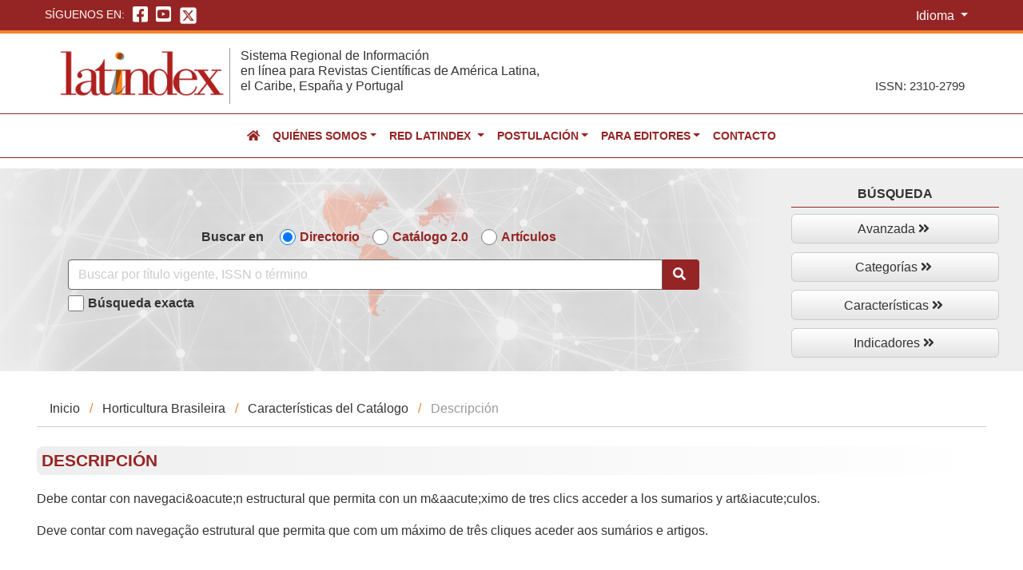

--- FILE ---
content_type: text/html; charset=UTF-8
request_url: https://latindex.org/latindex/descripParam?param=109&pais=Brasil&titulo=Horticultura%20Brasileira&folio=8361
body_size: 22411
content:
<!DOCTYPE html>
<html lang="en">
  <head>
    <meta charset="UTF-8">
    <meta http-equiv="X-UA-Compatible" content="IE=edge">
    <meta name="viewport" content="width=device-width, initial-scale=1">
    <title>Latindex - Sistema regional de información en línea para Revistas científicas de América Latina, el Caribe, España y Portugal</title>
    <meta name="description" content="Latindex es producto de la cooperación de una red de instituciones. Incluye revistas de investigación científica, técnico-profesionales y de divulgación científica y cultural que se editan en América Latina, el Caribe, España y Portugal. Además, ofrece información sobre revistas con contenidos iberoamericanistas editadas en cualquier parte del mundo.">
    <meta name="keywords" content="Revistas, Investigación científica, Técnico-profesionales, Divulgación científica, cultural">

    <!-- Bootstrap -->
    <link href="https://latindex.org/latindex/css/bootstrap-4.4.1.css" rel="stylesheet">
  	<!--FontAwesome-->
  	<link href="https://latindex.org/latindex/fontawesome/css/fontawesome.css" rel="stylesheet">
    <link href="https://latindex.org/latindex/fontawesome/css/brands.css" rel="stylesheet">
    <link href="https://latindex.org/latindex/fontawesome/css/solid.css" rel="stylesheet">
  	<!--Estilos exclusivos de Latindex-->
  	<link href="https://latindex.org/latindex/css/styles_latindex.css " rel="stylesheet" type="text/css">
    <link href="https://latindex.org/latindex/css/style.css" rel="stylesheet" type="text/css"/>
    <link href="https://latindex.org/latindex/css/tooltip.css" rel="stylesheet" type="text/css"/>
    <!--FAVICON-->
    <link rel="shortcut icon" type="images/jpg" href="https://latindex.org/latindex/images/favicon.ico"/>
    <!-- jQuery (necessary for Bootstrap's JavaScript plugins) --> 
    <script src="https://latindex.org/latindex/js/jquery-3.4.1.min.js "></script>
    <!-- Javascript internos --> 
          </head>
  <body>
  <div class="container-fluid Zone_additional_features">
    <div class="Container_languageOthers">
      <!--Zona para redes sociales a mano izquierda-->
      <div class="Zone-RdSoc">
        <ul class="redes_sociales">
          <span class="title">Síguenos en:</span>
          <li>
            <a href="https://www.facebook.com/Latindex.org" target="_blank" class="RedSoc_rev rds-face"><i class="fab fa-facebook-square"></i></a>
          </li>
          <li>
            <a href="https://www.youtube.com/@Latindex97/" target="_blank" class="RedSoc_rev rds-youtube"><i class="fab fa-youtube-square"></i></a>
          </li>
          <li class="ico-sup-X-ltndx">
            <a href="https://twitter.com/latindex" target="_blank"><img src="https://latindex.org/latindex/images/icono-X.png" alt="Icono de la red social X de Latindex"/></a>
          </li>      
        </ul>
      </div>
      <!--Zona para FAQ's, Ayuda, Contacto e Idioma a mano derecha-->
      <div class="Zone-Others">
        <div class="container_language">
          <button id="btnGroupDrop1" type="button" class="btn btn-secondary dropdown-toggle btn-language" data-toggle="dropdown" aria-haspopup="true" aria-expanded="false">
            Idioma
          </button>
          <div class="dropdown-menu" aria-labelledby="btnGroupDrop1">
              <!-- Spanish (reset) -->
              <a class="dropdown-item w-auto cursor-pointer" 
                href="https://latindex.org/latindex/lang/es" 
                onclick="switchLanguage(event, 'reset', this.href)">
                  <img src="https://flagcdn.com/w20/es.png" title="Español">
                  Español
              </a>

              <!-- English -->
              <a class="dropdown-item w-auto cursor-pointer" 
                href="https://latindex.org/latindex/lang/en" 
                onclick="switchLanguage(event, 'es|en', this.href)">
                  <img src="https://flagcdn.com/w20/gb.png" title="Inglés">
                  Inglés
              </a>

              <!-- Portuguese -->
              <a class="dropdown-item w-auto cursor-pointer" 
                href="https://latindex.org/latindex/lang/pt" 
                onclick="switchLanguage(event, 'es|pt', this.href)">
                  <img src="https://flagcdn.com/w20/pt.png" title="Português">
                  Portugués
              </a>
          </div>

        </div>
      </div>
    </div>
  </div>
  <div class="container-fluid Zone_Head">
    <div class="ZoneControl-Head">
      <div class="Zone_logoLeft"><a href="https://latindex.org/latindex/inicio"><img src="https://latindex.org/latindex/images/logo_latindex.png" class="img-fluid" alt="Logo Latindex"></a></div>
      <div class="Zone_tit_right"><h1>Sistema Regional de Información<br>
        en línea para Revistas Científicas de América Latina,<br>
        el Caribe, España y Portugal</h1></div>
      <div class="Zone_issn notranslate"><p>ISSN: 2310-2799</p></div>
    </div>
  </div>
  <div class="container-fluid menu_sup">
  <nav class="navbar navbar-expand-lg navbar-dark bg-dark bg-gray">
     <!--<a class="navbar-brand" href="#">Navbar</a>-->
     <button class="navbar-toggler" type="button" data-toggle="collapse" data-target="#navbarSupportedContent" aria-controls="navbarSupportedContent" aria-expanded="false" aria-label="Toggle navigation">
         <span class="navbar-toggler-icon"></span>
    </button>
        <div class="collapse navbar-collapse" id="navbarSupportedContent">
          <ul class="navbar-nav mr-auto">
            <li class="nav-item active">
              <a class="nav-link" href="https://latindex.org/latindex/inicio"><i class="fa fa-home red-color-lat" aria-hidden="true"></i> <span class="sr-only">(current)</span></a>
            </li>
            <li class="nav-item dropdown">
              <a class="nav-link dropdown-toggle notranslate" href="#" id="navbarDropdown" role="button" data-toggle="dropdown" aria-haspopup="true" aria-expanded="false">Quiénes somos</a>
              <div class="dropdown-menu" aria-labelledby="navbarDropdown">
                <a class="dropdown-item" href="https://latindex.org/latindex/nosotros/descripcion">Descripción</a>
                <div class="dropdown-divider"></div>
                <a class="dropdown-item" href="https://latindex.org/latindex/nosotros/latindexHoy">Latindex hoy</a>
                <div class="dropdown-divider"></div>
                <a class="dropdown-item" href="https://latindex.org/latindex/nosotros/productos">Productos</a>
                <div class="dropdown-divider"></div>
                <a class="dropdown-item" href="https://latindex.org/latindex/nosotros/antecedentes">Antecedentes</a>
              </div>            
            </li>
            <li class="nav-item dropdown">
              <a class="nav-link dropdown-toggle" href="#" id="navbarDropdown2" role="button" data-toggle="dropdown" aria-haspopup="true" aria-expanded="false">
                Red Latindex
              </a>
              <div class="dropdown-menu" aria-labelledby="navbarDropdown">
                <a class="dropdown-item" href="https://latindex.org/latindex/redLatindex/institucionesAsociadas">Instituciones asociadas</a>
                <div class="dropdown-divider"></div>
                <a class="dropdown-item" href="https://latindex.org/latindex/redLatindex/coordinadores">Coordinadores</a>
                <div class="dropdown-divider"></div>
                <a class="dropdown-item" href="https://latindex.org/latindex/redLatindex/ingresoInstitucional">Ingreso institucional</a>
                <div class="dropdown-divider"></div>
                <a class="dropdown-item" href="https://latindex.org/latindex/redLatindex/institucionesCooperantes">Instituciones cooperantes</a>
              </div>
            </li>
            <li class="nav-item dropdown">
              <a class="nav-link dropdown-toggle" href="#" id="navbarDropdown4" role="button" data-toggle="dropdown" aria-haspopup="true" aria-expanded="false">Postulación</a>
              <div class="dropdown-menu" aria-labelledby="navbarDropdown">
                <a class="dropdown-item" href="https://latindex.org/latindex/postulacion/registroDirectorio">Registro en el directorio</a>
                <div class="dropdown-divider"></div>
                <a class="dropdown-item" href="https://latindex.org/latindex/editores/formEditores">Formularios de registro y actualización en Directorio</a>
                <div class="dropdown-divider"></div>
                <a class="dropdown-item" href="https://latindex.org/latindex/postulacion/postulacionCatalogo">Metodología del Catálogo 2.0</a>
                <div class="dropdown-divider"></div>
                <a class="dropdown-item" href="https://latindex.org/latindex/postulacion/catalogo/versiones">Versiones del Catálogo 2.0</a>
                <div class="dropdown-divider"></div>
                <a class="dropdown-item" href="https://latindex.org/latindex/postulacion/catalogo/formulario">Formulario de postulación y recalificación al Catálogo 2.0</a>
                <div class="dropdown-divider"></div>
                <a class="dropdown-item" href="https://latindex.org/latindex/postulacion/logotipos">Uso de logotipos de Latindex</a>
              </div>            
            </li>
            <li class="nav-item dropdown">
              <a class="nav-link dropdown-toggle" href="#" id="navbarDropdown5" role="button" data-toggle="dropdown" aria-haspopup="true" aria-expanded="false">Para editores</a>
              <div class="dropdown-menu" aria-labelledby="navbarDropdown">
                <a class="dropdown-item" href="https://latindex.org/latindex/editores/materialTalleresVideoconferencias">Materiales de talleres y videoconferencias</a>
                <div class="dropdown-divider"></div>
                <a class="dropdown-item" href="https://latindex.org/latindex/editores/librosMateriales">Libros y otros materiales</a>
                <div class="dropdown-divider"></div>
                <a class="dropdown-item" href="https://latindex.org/latindex/editores/registroUsoISSN">Registro y uso del ISSN</a>
                <div class="dropdown-divider"></div>
                <a class="dropdown-item" href="https://latindex.org/latindex/editores/documentosLatindex">Documentos de Latindex</a>
              </div>    
            </li>
            <li class="nav-item">
              <a class="nav-link" href="mailto:latindex@unam.mx" role="button">Contacto</a>
            </li>
          </ul>
        </div>
    </nav>
  </div>
  <!--contenedor para el resto de la página-->
  <!--<div class="container">-->

      <div class="container-fluid search_princ-internal">
	<div class="row container_SearchPrincInternal">
		<div class="col-xs-12 col-sm-12 col-md-12 col-lg-9 col-xl-9 elments_Search-internal">
			<form action="https://latindex.org/latindex/Solr/Busqueda" method="GET" name="solar">
				<div class="optionsSearchInternal">
					<span class="tit_SearchInternal">Buscar en</span>
					<div class="form-group form-check-inline">
						<input type="radio" class="form-check-input checkbox-searchinternal" 
						name="idModBus" id="defaultCheck1" checked="checked" 
						value="0" >
						<label class="form-check-label choiceSearch" for="defaultCheck1">Directorio</label>
					</div>
					<div class="form-group form-check-inline">
						<input type="radio" class="form-check-input checkbox-searchinternal" 
						name="idModBus" id="defaultCheck2"
						value="1" >
						<label class="form-check-label choiceSearch" for="defaultCheck2">Catálogo 2.0</label>
					</div>
					<!-- INICIO Búsqueda de artículos -->
					<div class="form-group form-check-inline">
						<input type="radio" class="form-check-input checkbox-searchinternal" 
						name="idModBus" id="defaultCheck3"
						value="3" >
						<label class="form-check-label choiceSearch" for="defaultCheck3">Artículos</label>
					</div>
					<!--FIN Búsqueda de artículos -->
				</div>
				<div class="input-group box-search-princ">
					<input name="buscar" type="text" class="form-control" placeholder="Buscar por título vigente, ISSN o término"
					value="">
					<span class="input-group-btn icon_glass">
						<button class="btn btn-default searchGrl" type="submit" name="submit" value="Buscar" >
							<i class="fas fa-search"></i>
						</button>
						
					</span>
				</div>
				<div class="SearchExacInternal">
					<div class="form-group form-check-inline">
						<input type="checkbox" class="form-check-input checkbox-searchinternal" 
							value="1" name="busqueda_exc" id="defaultCheck5">
						<label class="form-check-label choiceExactSearch" for="defaultCheck4">Búsqueda exacta</label>
					</div>
				</div>
			</form>
		</div>


		<div class="col-xs-12 col-sm-12 col-md-12 col-lg-3 col-xl-3 botoneraSearch-internal">
			<div class="btn-group-vertical botonera-search-internal">
				<span class="tit_MoreSearch-internal">Búsqueda</span>
				<div id="menu-botoneraSearchInternal">
					<ul>
						<li class="has-sub btnMore-search2">
							<a href="https://latindex.org/latindex/bAvanzada">Avanzada&nbsp;<i class="fas fa-angle-double-right"></i></a>
						</li>
						<li class="has-sub btnMore-search2">
							<a href="https://latindex.org/latindex/indices">Categorías&nbsp;<i class="fas fa-angle-double-right"></i></a>
						</li>
						<li class="has-sub btnMore-search2">
							<a href="https://latindex.org/latindex/bAvanCatalogo">Características&nbsp;<i class="fas fa-angle-double-right"></i></a>
						</li>
						<li class="has-sub btnMore-search2">
							<a href="https://latindex.org/latindex/graficas">Indicadores&nbsp;<i class="fas fa-angle-double-right"></i></a>
						</li>
					</ul>
				</div>
			</div>
		</div>
	</div>
</div>

  <div class="container-fluid Container-content">
    <div class="row">
      <div class="col-xs-12 col-sm-12 col-md-12 col-lg-12 col-xl-12">
        <div class="Zone-allContent"><!--Dentro de este div deberá ir cualquier contenido Zone-allContent-->
          <ul class="breadcrumb">
            <li><a href="https://latindex.org/latindex/inicio">Inicio</a></li>
                        <li><a href="https://latindex.org/latindex/ficha/8361">Horticultura Brasileira</a></li>
                        <li><a href="javascript:history.back()">Características del Catálogo</a></li>
            <li>Descripción </li>
          </ul>

          <div class="Zone-titsection">
            <h2 class="titSection">Descripción</h2>
          </div>

            <p>Debe contar con navegaci&amp;oacute;n estructural que permita con un m&amp;aacute;ximo de tres clics acceder a los sumarios y art&amp;iacute;culos.</p>
                      <p>Deve contar com navegação estrutural que permita que com um máximo de três cliques aceder aos sumários e artigos.</p>
                  </div>
      </div>
    </div>
  </div>

    	 
  <!--</div>-->
  <div class="container-fluid Zone-follow">
    <div class="row">
      <div class="col-xs-12 col-sm-12 col-md-6 col-lg-6 col-xl-6">
        <div class="Container-follow-others">
          <div class="followUs">Síguenos en: 
            <a href="https://www.facebook.com/Latindex.org" target="_blank" class="redscocial-face"><i class="fab fa-facebook-square"></i></a> 
            <a class="redsocial-youtube" href="https://www.youtube.com/@Latindex97/" target="_blank"><i class="fab fa-youtube-square"></i></a> 
            <a href="https://twitter.com/latindex" target="_blank" class="redscocial-x"><img src="https://latindex.org/latindex/images/icono-X-black.png" alt="Red social X Latindex"/></a>
          </div>
          <div class="faq-help"><a href="https://latindex.org/latindex/FAQ">FAQ</a> <strong>&#124;</strong> <a href="https://latindex.org/latindex/ayuda">Ayuda</a></div>
        </div>
      </div>
      <div class="col-xs-12 col-sm-12 col-md-6 col-lg-6 col-xl-6">
        <div class="Container-license-privacy">
          <div class="license_privacy"><img src="https://latindex.org/latindex/images/licencias-CC/cc-by-nc-sa.png" width="104" height="44"/>
            <strong>&#124;</strong> <a href="https://latindex.org/latindex/avisosprivacidad" >Privacidad</a></div>
        </div>
      </div>
    </div>
  </div>
  <div class="container-fluid Zone-footer">
    <div class="row">
      <div class="col-xs-12 col-sm-4 col-md-3 col-lg-3 col-xl-4">
        <div class="Container-foot_01">
            <div class="Zone-escudo-firma">
            <a href="https://www.unam.mx/" target="_blank"><img src="https://latindex.org/latindex/images/escudo_firma_UNAM.png" alt="Escudo y firma de la UNAM"/></a>
            </div>
        </div>
      </div>
      <div class="col-xs-12 col-sm-8 col-md-9 col-lg-9 col-xl-8">
        <div class="Container-foot_02">
          <div class="Zone-copyright">
              <p>Hecho en México, Universidad Nacional Autónoma de México (UNAM). 1997-2025. 
                Se autoriza la reproducción total o parcial de los textos aquí publicados siempre y cuando se cite la fuente completa y la dirección electrónica del sitio web. <br>
                <a href="#">Mapa del sitio</a>  |  <a href="https://latindex.org/latindex/creditos">Créditos</a></p>
          </div>
        </div>
      </div>
    </div>
  </div>
  <div class="container-fluid Zone-footer2">
    <div class="row">
      <div class="col-xs-12 col-sm-12 col-md-12 col-lg-12 col-xl-12">
        <div class="Container-foot_03">
          <p><u>Aviso:</u> El sistema Latindex se reserva el derecho de registrar revistas en su Directorio y de calificar revistas en su Catálogo, 
          de acuerdo con las políticas documentadas en sus manuales y metodología, basadas en criterios exclusivamente académicos y profesionales.  Latindex realiza la clasificación de la naturaleza de las revistas y de la organización editora, 
          sobre la base de sus propias fuentes y criterios establecidos.</p>
        </div>
      </div>
    </div>
  </div>

    <style>
/* Hide the top Google Translate banner */
.skiptranslate {
    display: none !important;
}

/* Prevent body from being pushed down by banner */
body {
    top: 0 !important;
    position: static !important;
}

/* Hide the small tooltips/popups on hover */
.goog-tooltip, 
.goog-tooltip:hover, 
.goog-text-highlight {
    display: none !important;
}
</style>

<!-- Google Translate Script -->
<div id="google_translate_element" style="display:none;"></div>
<script type="text/javascript">
    
    function googleTranslateElementInit() {
        new google.translate.TranslateElement({pageLanguage: 'es'}, 'google_translate_element');
    }
    
</script>
<script src="//translate.google.com/translate_a/element.js?cb=googleTranslateElementInit"></script>

<!-- JS for Flag Toggle & Switching -->
<script type="text/javascript">
    // Clear Google Translate cookie so original language always loads
function resetToOriginal() {
    /*
    document.cookie = "googtrans=; expires=Thu, 01 Jan 1970 00:00:00 UTC; path=/;";
    document.cookie = "googtrans=; expires=Thu, 01 Jan 1970 00:00:00 UTC; path=/; domain=" + window.location.hostname + ";";
    location.reload(); // reload to show original Spanish
    */
    var select = document.querySelector("select.goog-te-combo");
    if (select) {
        select.value = "es";  // Force Spanish in the dropdown
        select.dispatchEvent(new Event("change"));
    }
        var select = document.querySelector("select.goog-te-combo");
    if (select) {
        select.value = "es";  // Force Spanish in the dropdown
        select.dispatchEvent(new Event("change"));
    }
}

function doGTranslate(langPair) {
    if (langPair.value) langPair = langPair.value;
    var lang = langPair.split('|')[1];
    var select = document.querySelector("select.goog-te-combo");
    if (select && select.options.length > 0) {
        select.value = lang;
        select.dispatchEvent(new Event("change"));
    } else {
        setTimeout(function() { doGTranslate(langPair); }, 500);
    }
}

function switchLanguage(event, langPair, url) {
    event.preventDefault();

    if (langPair === 'reset') {
        resetToOriginal();
    } else {
        doGTranslate(langPair);
    }
    console.log('javascript')

    // Delay the redirect slightly so translation triggers first
    setTimeout(function() {
        window.location.href = url;
    }, 900);
}
</script>
    <!-- Include all compiled plugins (below), or include individual files as needed --> 
    <script src="https://latindex.org/latindex/js/popper.min.js"></script>
    <script src="https://latindex.org/latindex/js/bootstrap-4.4.1.js"></script>
    <!-- Javascript internos --> 
            <script type="text/javascript">
	document.addEventListener('DOMContentLoaded', function () {

    function updatePlaceholder() {
        var radioValue = document.querySelector('input[name="idModBus"]:checked').value;
        var inputElement = document.querySelector('input[name="buscar"]');
        
        if (radioValue === '3') {
	    inputElement.placeholder = 'Descubridor de artículos: buscar por términos, palabras clave o revista';
        } else {
            inputElement.placeholder = 'Buscar por título vigente, ISSN o término';
        }
    }

    // Add event listener to the radio buttons
    var radioButtons = document.querySelectorAll('input[name="idModBus"]');
    radioButtons.forEach(function (radioButton) {
        radioButton.addEventListener('change', updatePlaceholder);
    });

    
    updatePlaceholder();
  });
</script>
    <script type="text/javascript">

      $(window).scroll(function() {
        if ($(this).scrollTop() > 100) {
            $('a.ir-arriba').fadeIn('slow');

        } else {
            $('a.ir-arriba').fadeOut('slow');
        }
      });

      $('a.ir-arriba').hide();
        $('a.ir-arriba').click(function(event) {
        event.preventDefault();
          $('html, body').animate({scrollTop: 0}, 600);
      });
    </script>
  </body>
      <!-- Global site tag (gtag.js) - Google Analytics -->
  <script async src="https://www.googletagmanager.com/gtag/js?id=UA-126810996-1"></script>
  <script>
    window.dataLayer = window.dataLayer || [];
    function gtag(){dataLayer.push(arguments);}
    gtag('js', new Date());

    gtag('config', 'UA-126810996-1');
  </script>
</html>
